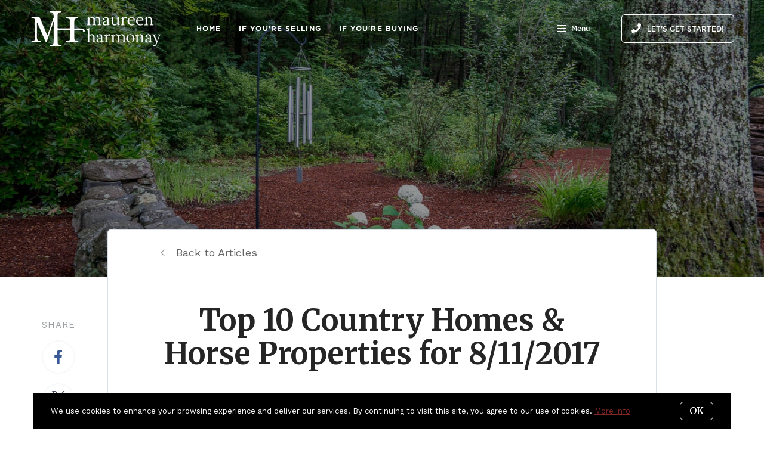

--- FILE ---
content_type: application/javascript; charset=UTF-8
request_url: https://www.greaterbostoncountryhomes.com/cdn-cgi/challenge-platform/h/g/scripts/jsd/fc21b7e0d793/main.js?
body_size: 4749
content:
window._cf_chl_opt={oPNF3:'g'};~function(j7,K,D,U,W,V,H,R,a){j7=y,function(h,M,jR,j6,z,E){for(jR={h:223,M:133,z:228,E:225,k:131,O:214,m:132,J:199,I:212,i:198},j6=y,z=h();!![];)try{if(E=-parseInt(j6(jR.h))/1+parseInt(j6(jR.M))/2+-parseInt(j6(jR.z))/3*(parseInt(j6(jR.E))/4)+parseInt(j6(jR.k))/5*(-parseInt(j6(jR.O))/6)+parseInt(j6(jR.m))/7+-parseInt(j6(jR.J))/8*(-parseInt(j6(jR.I))/9)+-parseInt(j6(jR.i))/10,M===E)break;else z.push(z.shift())}catch(k){z.push(z.shift())}}(j,893547),K=this||self,D=K[j7(219)],U=X(),W={},W[j7(217)]='o',W[j7(134)]='s',W[j7(159)]='u',W[j7(233)]='z',W[j7(211)]='n',W[j7(141)]='I',W[j7(138)]='b',V=W,K[j7(202)]=function(h,M,z,E,js,jc,jo,jv,J,I,i,A,o,s){if(js={h:129,M:130,z:196,E:130,k:242,O:218,m:208,J:218,I:208,i:164,A:125,e:188,o:213,c:231},jc={h:149,M:188,z:206},jo={h:183,M:177,z:187,E:154},jv=j7,M===null||void 0===M)return E;for(J=B(M),h[jv(js.h)][jv(js.M)]&&(J=J[jv(js.z)](h[jv(js.h)][jv(js.E)](M))),J=h[jv(js.k)][jv(js.O)]&&h[jv(js.m)]?h[jv(js.k)][jv(js.J)](new h[(jv(js.I))](J)):function(S,jx,N){for(jx=jv,S[jx(jc.h)](),N=0;N<S[jx(jc.M)];S[N]===S[N+1]?S[jx(jc.z)](N+1,1):N+=1);return S}(J),I='nAsAaAb'.split('A'),I=I[jv(js.i)][jv(js.A)](I),i=0;i<J[jv(js.e)];A=J[i],o=b(h,M,A),I(o)?(s=o==='s'&&!h[jv(js.o)](M[A]),jv(js.c)===z+A?O(z+A,o):s||O(z+A,M[A])):O(z+A,o),i++);return E;function O(S,N,jn){jn=y,Object[jn(jo.h)][jn(jo.M)][jn(jo.z)](E,N)||(E[N]=[]),E[N][jn(jo.E)](S)}},H=j7(158)[j7(220)](';'),R=H[j7(164)][j7(125)](H),K[j7(181)]=function(h,M,jS,jP,z,E,k,O){for(jS={h:184,M:188,z:188,E:194,k:154,O:193},jP=j7,z=Object[jP(jS.h)](M),E=0;E<z[jP(jS.M)];E++)if(k=z[E],k==='f'&&(k='N'),h[k]){for(O=0;O<M[z[E]][jP(jS.z)];-1===h[k][jP(jS.E)](M[z[E]][O])&&(R(M[z[E]][O])||h[k][jP(jS.k)]('o.'+M[z[E]][O])),O++);}else h[k]=M[z[E]][jP(jS.O)](function(m){return'o.'+m})},a=function(y0,jZ,jf,jN,jt,jU,M,z,E){return y0={h:124,M:238},jZ={h:161,M:161,z:154,E:161,k:161,O:161,m:174,J:161,I:197,i:197},jf={h:188},jN={h:188,M:197,z:183,E:177,k:187,O:187,m:183,J:187,I:160,i:154,A:160,e:154,o:161,c:154,s:183,d:187,S:160,l:154,g:154,N:154,G:154,f:154,Z:174},jt={h:186,M:197},jU=j7,M=String[jU(y0.h)],z={'h':function(k){return k==null?'':z.g(k,6,function(O,jQ){return jQ=y,jQ(jt.h)[jQ(jt.M)](O)})},'g':function(O,J,I,jW,i,A,o,s,S,N,G,Z,j0,j1,j2,j3,j4,j5){if(jW=jU,null==O)return'';for(A={},o={},s='',S=2,N=3,G=2,Z=[],j0=0,j1=0,j2=0;j2<O[jW(jN.h)];j2+=1)if(j3=O[jW(jN.M)](j2),Object[jW(jN.z)][jW(jN.E)][jW(jN.k)](A,j3)||(A[j3]=N++,o[j3]=!0),j4=s+j3,Object[jW(jN.z)][jW(jN.E)][jW(jN.O)](A,j4))s=j4;else{if(Object[jW(jN.m)][jW(jN.E)][jW(jN.J)](o,s)){if(256>s[jW(jN.I)](0)){for(i=0;i<G;j0<<=1,J-1==j1?(j1=0,Z[jW(jN.i)](I(j0)),j0=0):j1++,i++);for(j5=s[jW(jN.A)](0),i=0;8>i;j0=j0<<1|j5&1.44,J-1==j1?(j1=0,Z[jW(jN.i)](I(j0)),j0=0):j1++,j5>>=1,i++);}else{for(j5=1,i=0;i<G;j0=j0<<1.84|j5,J-1==j1?(j1=0,Z[jW(jN.e)](I(j0)),j0=0):j1++,j5=0,i++);for(j5=s[jW(jN.A)](0),i=0;16>i;j0=j0<<1.49|1.36&j5,j1==J-1?(j1=0,Z[jW(jN.e)](I(j0)),j0=0):j1++,j5>>=1,i++);}S--,S==0&&(S=Math[jW(jN.o)](2,G),G++),delete o[s]}else for(j5=A[s],i=0;i<G;j0=1&j5|j0<<1.65,j1==J-1?(j1=0,Z[jW(jN.c)](I(j0)),j0=0):j1++,j5>>=1,i++);s=(S--,0==S&&(S=Math[jW(jN.o)](2,G),G++),A[j4]=N++,String(j3))}if(s!==''){if(Object[jW(jN.s)][jW(jN.E)][jW(jN.d)](o,s)){if(256>s[jW(jN.A)](0)){for(i=0;i<G;j0<<=1,J-1==j1?(j1=0,Z[jW(jN.c)](I(j0)),j0=0):j1++,i++);for(j5=s[jW(jN.S)](0),i=0;8>i;j0=j0<<1.74|1&j5,j1==J-1?(j1=0,Z[jW(jN.l)](I(j0)),j0=0):j1++,j5>>=1,i++);}else{for(j5=1,i=0;i<G;j0=j0<<1|j5,j1==J-1?(j1=0,Z[jW(jN.g)](I(j0)),j0=0):j1++,j5=0,i++);for(j5=s[jW(jN.I)](0),i=0;16>i;j0=j5&1.15|j0<<1.29,J-1==j1?(j1=0,Z[jW(jN.N)](I(j0)),j0=0):j1++,j5>>=1,i++);}S--,0==S&&(S=Math[jW(jN.o)](2,G),G++),delete o[s]}else for(j5=A[s],i=0;i<G;j0=1&j5|j0<<1,J-1==j1?(j1=0,Z[jW(jN.G)](I(j0)),j0=0):j1++,j5>>=1,i++);S--,S==0&&G++}for(j5=2,i=0;i<G;j0=1&j5|j0<<1.05,j1==J-1?(j1=0,Z[jW(jN.c)](I(j0)),j0=0):j1++,j5>>=1,i++);for(;;)if(j0<<=1,j1==J-1){Z[jW(jN.f)](I(j0));break}else j1++;return Z[jW(jN.Z)]('')},'j':function(k,jG,jw){return jG={h:160},jw=jU,k==null?'':k==''?null:z.i(k[jw(jf.h)],32768,function(O,ju){return ju=jw,k[ju(jG.h)](O)})},'i':function(O,J,I,jV,i,A,o,s,S,N,G,Z,j0,j1,j2,j3,j5,j4){for(jV=jU,i=[],A=4,o=4,s=3,S=[],Z=I(0),j0=J,j1=1,N=0;3>N;i[N]=N,N+=1);for(j2=0,j3=Math[jV(jZ.h)](2,2),G=1;j3!=G;j4=j0&Z,j0>>=1,0==j0&&(j0=J,Z=I(j1++)),j2|=(0<j4?1:0)*G,G<<=1);switch(j2){case 0:for(j2=0,j3=Math[jV(jZ.M)](2,8),G=1;G!=j3;j4=j0&Z,j0>>=1,j0==0&&(j0=J,Z=I(j1++)),j2|=(0<j4?1:0)*G,G<<=1);j5=M(j2);break;case 1:for(j2=0,j3=Math[jV(jZ.M)](2,16),G=1;G!=j3;j4=j0&Z,j0>>=1,j0==0&&(j0=J,Z=I(j1++)),j2|=(0<j4?1:0)*G,G<<=1);j5=M(j2);break;case 2:return''}for(N=i[3]=j5,S[jV(jZ.z)](j5);;){if(j1>O)return'';for(j2=0,j3=Math[jV(jZ.E)](2,s),G=1;G!=j3;j4=j0&Z,j0>>=1,j0==0&&(j0=J,Z=I(j1++)),j2|=(0<j4?1:0)*G,G<<=1);switch(j5=j2){case 0:for(j2=0,j3=Math[jV(jZ.k)](2,8),G=1;G!=j3;j4=j0&Z,j0>>=1,j0==0&&(j0=J,Z=I(j1++)),j2|=G*(0<j4?1:0),G<<=1);i[o++]=M(j2),j5=o-1,A--;break;case 1:for(j2=0,j3=Math[jV(jZ.O)](2,16),G=1;j3!=G;j4=j0&Z,j0>>=1,j0==0&&(j0=J,Z=I(j1++)),j2|=(0<j4?1:0)*G,G<<=1);i[o++]=M(j2),j5=o-1,A--;break;case 2:return S[jV(jZ.m)]('')}if(0==A&&(A=Math[jV(jZ.J)](2,s),s++),i[j5])j5=i[j5];else if(j5===o)j5=N+N[jV(jZ.I)](0);else return null;S[jV(jZ.z)](j5),i[o++]=N+j5[jV(jZ.i)](0),A--,N=j5,0==A&&(A=Math[jV(jZ.h)](2,s),s++)}}},E={},E[jU(y0.M)]=z.h,E}(),Y();function y(h,M,z,F){return h=h-122,z=j(),F=z[h],F}function T(h,M,jI,jK){return jI={h:151,M:183,z:155,E:187,k:194,O:152},jK=j7,M instanceof h[jK(jI.h)]&&0<h[jK(jI.h)][jK(jI.M)][jK(jI.z)][jK(jI.E)](M)[jK(jI.k)](jK(jI.O))}function Q(E,k,jp,jq,O,m,J,I,i,A,o,c){if(jp={h:201,M:175,z:237,E:178,k:236,O:234,m:207,J:168,I:145,i:122,A:195,e:126,o:227,c:222,s:222,d:171,S:236,l:171,g:216,N:172,G:236,f:123,Z:170,j0:191,j1:139,j2:230,j3:147,j4:136,j5:238},jq=j7,!n(0))return![];m=(O={},O[jq(jp.h)]=E,O[jq(jp.M)]=k,O);try{J=K[jq(jp.z)],I=jq(jp.E)+K[jq(jp.k)][jq(jp.O)]+jq(jp.m)+J.r+jq(jp.J),i=new K[(jq(jp.I))](),i[jq(jp.i)](jq(jp.A),I),i[jq(jp.e)]=2500,i[jq(jp.o)]=function(){},A={},A[jq(jp.c)]=K[jq(jp.k)][jq(jp.s)],A[jq(jp.d)]=K[jq(jp.S)][jq(jp.l)],A[jq(jp.g)]=K[jq(jp.k)][jq(jp.g)],A[jq(jp.N)]=K[jq(jp.G)][jq(jp.f)],A[jq(jp.Z)]=U,o=A,c={},c[jq(jp.j0)]=m,c[jq(jp.j1)]=o,c[jq(jp.j2)]=jq(jp.j3),i[jq(jp.j4)](a[jq(jp.j5)](c))}catch(s){}}function P(h,M,jO,jk,jE,jC,jy,z,E,k){jO={h:237,M:163,z:236,E:145,k:122,O:195,m:178,J:236,I:234,i:203,A:215,e:126,o:227,c:173,s:127,d:190,S:190,l:189,g:190,N:189,G:136,f:238,Z:128},jk={h:150},jE={h:229,M:176,z:148},jC={h:126},jy=j7,z=K[jy(jO.h)],console[jy(jO.M)](K[jy(jO.z)]),E=new K[(jy(jO.E))](),E[jy(jO.k)](jy(jO.O),jy(jO.m)+K[jy(jO.J)][jy(jO.I)]+jy(jO.i)+z.r),z[jy(jO.A)]&&(E[jy(jO.e)]=5e3,E[jy(jO.o)]=function(jh){jh=jy,M(jh(jC.h))}),E[jy(jO.c)]=function(jM){jM=jy,E[jM(jE.h)]>=200&&E[jM(jE.h)]<300?M(jM(jE.M)):M(jM(jE.z)+E[jM(jE.h)])},E[jy(jO.s)]=function(jz){jz=jy,M(jz(jk.h))},k={'t':v(),'lhr':D[jy(jO.d)]&&D[jy(jO.S)][jy(jO.l)]?D[jy(jO.g)][jy(jO.N)]:'','api':z[jy(jO.A)]?!![]:![],'payload':h},E[jy(jO.G)](a[jy(jO.f)](JSON[jy(jO.Z)](k)))}function B(h,je,jD,M){for(je={h:196,M:184,z:232},jD=j7,M=[];h!==null;M=M[jD(je.h)](Object[jD(je.M)](h)),h=Object[jD(je.z)](h));return M}function Y(y5,y4,y2,jT,h,M,z,E,k){if(y5={h:237,M:215,z:241,E:226,k:240,O:165,m:143,J:143},y4={h:241,M:226,z:143},y2={h:200},jT=j7,h=K[jT(y5.h)],!h)return;if(!x())return;(M=![],z=h[jT(y5.M)]===!![],E=function(jb,O){if(jb=jT,!M){if(M=!![],!x())return;O=L(),P(O.r,function(m){C(h,m)}),O.e&&Q(jb(y2.h),O.e)}},D[jT(y5.z)]!==jT(y5.E))?E():K[jT(y5.k)]?D[jT(y5.k)](jT(y5.O),E):(k=D[jT(y5.m)]||function(){},D[jT(y5.J)]=function(jB){jB=jT,k(),D[jB(y4.h)]!==jB(y4.M)&&(D[jB(y4.z)]=k,E())})}function b(h,M,z,jA,jr,E,k){jr=(jA={h:217,M:179,z:192,E:192,k:242,O:157,m:242,J:179},j7);try{E=M[z]}catch(O){return'i'}if(E==null)return E===void 0?'u':'x';if(jr(jA.h)==typeof E)try{if(jr(jA.M)==typeof E[jr(jA.z)])return E[jr(jA.E)](function(){}),'p'}catch(m){}return h[jr(jA.k)][jr(jA.O)](E)?'a':E===h[jr(jA.m)]?'C':!0===E?'T':!1===E?'F':(k=typeof E,jr(jA.J)==k?T(h,E)?'N':'f':V[k]||'?')}function x(jY,jj,h,M,z){return jY={h:162,M:144},jj=j7,h=3600,M=v(),z=Math[jj(jY.h)](Date[jj(jY.M)]()/1e3),z-M>h?![]:!![]}function C(z,E,y6,jH,k,O){if(y6={h:215,M:176,z:230,E:235,k:209,O:166,m:146,J:224,I:230,i:209,A:166,e:142,o:137,c:146},jH=j7,!z[jH(y6.h)])return;E===jH(y6.M)?(k={},k[jH(y6.z)]=jH(y6.E),k[jH(y6.k)]=z.r,k[jH(y6.O)]=jH(y6.M),K[jH(y6.m)][jH(y6.J)](k,'*')):(O={},O[jH(y6.I)]=jH(y6.E),O[jH(y6.i)]=z.r,O[jH(y6.A)]=jH(y6.e),O[jH(y6.o)]=E,K[jH(y6.c)][jH(y6.J)](O,'*'))}function v(ja,j9,h){return ja={h:237,M:162},j9=j7,h=K[j9(ja.h)],Math[j9(ja.M)](+atob(h.t))}function X(jm,jF){return jm={h:180,M:180},jF=j7,crypto&&crypto[jF(jm.h)]?crypto[jF(jm.M)]():''}function n(h,jL,j8){return jL={h:185},j8=j7,Math[j8(jL.h)]()<h}function j(y7){return y7='Set,sid,contentDocument,number,2016Chesri,isNaN,1304676IXUpgO,api,HnhLR9,object,from,document,split,appendChild,KljLg4,283143PygzOS,postMessage,973996bkkHQt,loading,ontimeout,9jYCZzq,status,source,d.cookie,getPrototypeOf,symbol,oPNF3,cloudflare-invisible,_cf_chl_opt,__CF$cv$params,UFdCHUqjwd,createElement,addEventListener,readyState,Array,open,riYFq1,fromCharCode,bind,timeout,onerror,stringify,Object,getOwnPropertyNames,15FTDQOa,7524447vPWkbc,2564726kiSUgi,string,iframe,send,detail,boolean,chctx,display: none,bigint,error,onreadystatechange,now,XMLHttpRequest,parent,jsd,http-code:,sort,xhr-error,Function,[native code],navigator,push,toString,tabIndex,isArray,_cf_chl_opt;NaZoI3;Bshk0;IzgW1;qzjKa3;GBApq0;giyU9;KutOj0;QgiX4;Khftj4;Lfpaq4;zBhRN3;JSmY9;Ntxi4;oxFY5;TDAZ2;ldLC0,undefined,charCodeAt,pow,floor,log,includes,DOMContentLoaded,event,removeChild,/invisible/jsd,contentWindow,ntYsJ1,syUs3,UHTeq3,onload,join,GsWUx0,success,hasOwnProperty,/cdn-cgi/challenge-platform/h/,function,randomUUID,oxFY5,clientInformation,prototype,keys,random,4OdRvo2ZM0+lcnkI5ETbHXpsDWSU3PKgz86x$QtLr-JAVfjmCFi9GYNqw7Buhey1a,call,length,href,location,errorInfoObject,catch,map,indexOf,POST,concat,charAt,12264310oTEWay,51024Tquzxl,error on cf_chl_props,jCNy9,Ntxi4,/jsd/oneshot/fc21b7e0d793/0.5740814401951787:1768252482:sxtZLS9l9SpOnx83Keqdq0FQgS8olabqF8IcM6jcflo/,body,style,splice,/b/ov1/0.5740814401951787:1768252482:sxtZLS9l9SpOnx83Keqdq0FQgS8olabqF8IcM6jcflo/'.split(','),j=function(){return y7},j()}function L(jl,jX,z,E,k,O,m){jX=(jl={h:239,M:135,z:205,E:140,k:156,O:204,m:221,J:169,I:182,i:153,A:210,e:167},j7);try{return z=D[jX(jl.h)](jX(jl.M)),z[jX(jl.z)]=jX(jl.E),z[jX(jl.k)]='-1',D[jX(jl.O)][jX(jl.m)](z),E=z[jX(jl.J)],k={},k=Ntxi4(E,E,'',k),k=Ntxi4(E,E[jX(jl.I)]||E[jX(jl.i)],'n.',k),k=Ntxi4(E,z[jX(jl.A)],'d.',k),D[jX(jl.O)][jX(jl.e)](z),O={},O.r=k,O.e=null,O}catch(J){return m={},m.r={},m.e=J,m}}}()